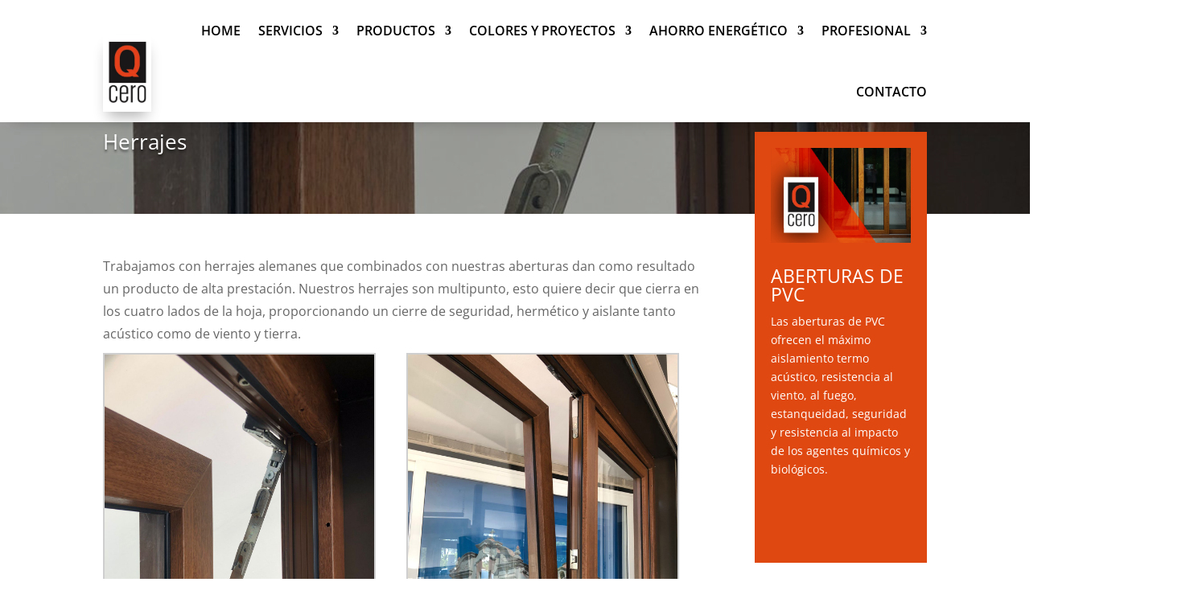

--- FILE ---
content_type: text/plain
request_url: https://www.google-analytics.com/j/collect?v=1&_v=j102&a=1827340713&t=pageview&_s=1&dl=https%3A%2F%2Fqcero.com.ar%2Fherrajes%2F&ul=en-us%40posix&dt=Herrajes%20-%20QCERO&sr=1280x720&vp=1280x720&_u=YADAAEABAAAAACAAI~&jid=1851742956&gjid=1650863809&cid=1962614221.1769441181&tid=UA-82338002-5&_gid=2050159778.1769441181&_r=1&_slc=1&gtm=45He61m0h1n81N2GZFF2v851560923za200zd851560923&gcd=13l3l3l3l1l1&dma=0&tag_exp=103116026~103200004~104527906~104528500~104684208~104684211~105391253~115495939~115616985~115938466~115938468~116682876~117041587~117042505&z=2097076560
body_size: -562
content:
2,cG-Z7XW7CY8K6